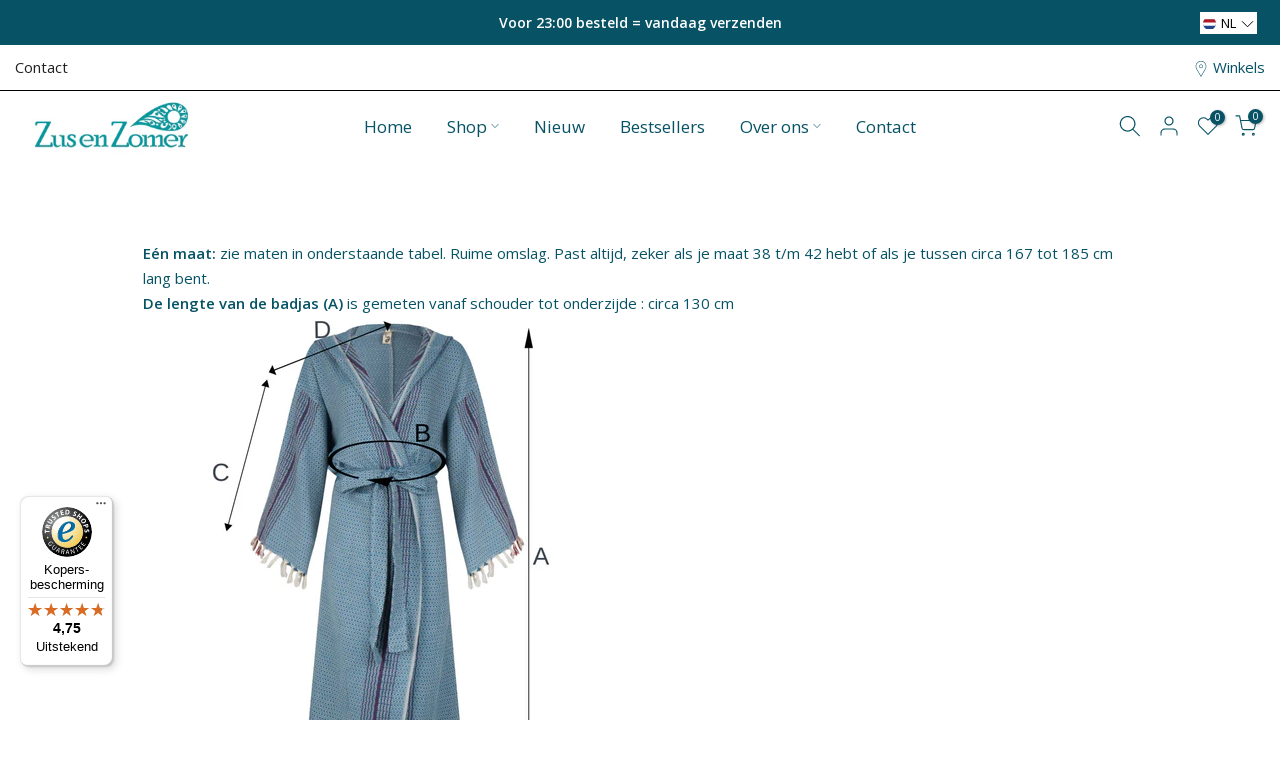

--- FILE ---
content_type: text/css
request_url: https://zusenzomer.com/cdn/shop/t/26/assets/search-hidden.css?v=25975342935711653581761044011
body_size: 356
content:
/** Shopify CDN: Minification failed

Line 176:1 Expected ")" to go with "("

**/
#t4s-search-hidden .t4s-drawer__header{
    padding: 5px 0 5px 20px;
}
#t4s-search-hidden .t4s-drawer__header span{font-weight: 500;}

#t4s-search-hidden .t4s-mini-search__frm{
    padding: 30px 20px;
    border-bottom: 1px solid rgba(var(--border-color-rgb),.8);
}

#t4s-search-hidden .t4s-drawer__close{transition: .3s;}
#t4s-search-hidden .t4s-drawer__close:hover{
    background-color: transparent;
    transform: rotate(180deg);
}

#t4s-search-hidden .t4s-mini-search__cat{margin-bottom: 20px;}
input.t4s-mini-search__input {
    width: 83%;
}
#t4s-search-hidden input:not([type=submit]):not([type=checkbox]),
#t4s-search-hidden select,
#t4s-search-hidden textarea {
    border: 1px solid (var(--border-color-rgb);
    height: 40px;
    font-size: 13px;
    outline: 0;
    color: var(--text-color);
    border-radius: 0;
    max-width: 100%;
    width: 100%;
}
#t4s-search-hidden input:not([type=submit]):not([type=checkbox]),
#t4s-search-hidden textarea {
    padding: 0 15px;
}
#t4s-search-hidden select{
    vertical-align: middle;
    font-size: 14px;
    transition: border-color 0.5s ease 0s;
    color: var(--secondary-color);
    border-radius: var(--btn-radius);
}
#t4s-search-hidden input.t4s-mini-search__input:not([type=submit]):not([type=checkbox]) {
    padding: 0 50px 0 20px;
    line-height: 18px;
    color: var(--secondary-color);
    border-radius: var(--btn-radius);
    -webkit-appearance: none;
    -moz-appearance: none;
    appearance: none;
}
.t4s-mini-search__submit{
    position: absolute;
    top: 0;
    right: 0;
    bottom: 0;
    padding: 0;
    width: 50px;
    border: none;
    background-color: transparent;
    color: var(--secondary-color);
    font-size: 15px;
    font-weight: 600;
    min-height: 40px;
    border-radius: var(--btn-radius);
    transition: .3s;    
    display: inline-flex;
    justify-content: center;
    align-items: center;
}
.t4s-mini-search__submit:hover {
    background-color: transparent;
    color: var(--secondary-color);
}

.t4s-mini-search__keys{
    font-size: 12px;
    margin-top: 10px;
}
.t4s-mini-search__label{
    color: var(--secondary-color);
    margin-right: 5px;
}
.t4s-mini-search__listKey{
    padding: 0px;
    margin: 0;
}
.t4s-mini-search__listKey li a{
    font-weight: 400;
    color: var(--text-color);
}
.t4s-mini-search__listKey li a:hover{color: var(--accent-color);}

.t4s-mini-search__title{
    font-weight: 600;
    color: var(--secondary-color);
    padding: 10px 20px;
    border-bottom: 1px solid rgba(var(--border-color-rgb),.8);
    box-shadow: 0 3px 10px 0 rgb(129 129 129 / 20%);
}
#t4s-search-hidden div[data-viewall-search]{
    padding: 12px 20px;
    border-top: 1px solid rgba(var(--border-color-rgb),.7);
    box-shadow: 0 0 10px 0 rgba(var(--border-color-rgb),.7);
}
.t4s-mini-search__viewAll{
    font-size: 14px;
    font-weight: 600;
    transition: .3s;
    color: var(--secondary-color);
}
.t4s-mini-search__viewAll svg{width: 18px;height: auto;fill: currentColor;position: relative;top: 3px; transition: -webkit-transform .2s ease-in-out,transform .2s ease-in-out}
.t4s-mini-search__viewAll:hover>svg{
    -webkit-transform: translateX(0.25rem);
    transform: translateX(0.25rem);
}
.t4s-mini-search__content{padding: 20px;}

#t4s-search-hidden .t4s-widget_img_pr{padding-right: 0;min-width: 95px; max-width: 95px; max-height: 120px;}
#t4s-search-hidden .t4s-widget_img_pr>a{height: 100%;}
#t4s-search-hidden .t4s-widget_img_pr img {
  max-height: 120px;
  object-fit: contain;
}
#t4s-search-hidden .t4s-widget_if_pr{padding-left: 10px!important;color: var(--text-color);}
#t4s-search-hidden .t4s-space-item-inner:not(:last-child),
.t4s-frm-search__results .t4s-space-item-inner:not(:last-child){margin-bottom: 10px;padding-bottom: 10px;}
#t4s-search-hidden .t4s-product-title{
    color: var(--secondary-color);
    font-weight: 500;
    line-height: 24px;
}
#t4s-search-hidden .t4s-product-title:hover{color: var(--accent-color);}
.t4s-skeleton_img{
    background: rgb(225, 227, 228);
    padding-bottom: 100%;
    width: 80px;
}
.t4s-skeleton_txt1, .t4s-skeleton_txt2 {
    height: 10px;
    width: 100%;
    background: rgb(225, 227, 228);
    margin-bottom: 8px;
}
.t4s-skeleton_txt2
{
    width: 38%;
    margin-bottom: 0px;
}
.t4s-skeleton_wrap{
    padding: 20px;
    animation: 0.45s linear 0s infinite alternate none running skeletonAnimation;
    will-change: opacity;
}
@-webkit-keyframes skeletonAnimation { 
    0% { opacity: 0.45; }
    100% { opacity: 0.9; }
}
@keyframes skeletonAnimation { 
    0% { opacity: 0.45; }
    100% { opacity: 0.9; }
}

.t4s-mini-search-suggest {
    margin-inline-end: 7px;
}
.t4s-mini-search-suggest mark {
    padding: 0;
    background: transparent;
}

--- FILE ---
content_type: text/javascript
request_url: https://widgets.trustedshops.com/js/X8A5C19A83733ED73E94D248342B83A56.js
body_size: 1425
content:
((e,t)=>{const a={shopInfo:{tsId:"X8A5C19A83733ED73E94D248342B83A56",name:"zusenzomer.com",url:"zusenzomer.com",language:"nl",targetMarket:"NLD",ratingVariant:"WIDGET",eTrustedIds:{accountId:"acc-28bce806-d585-48f8-bdda-0496a60f281e",channelId:"chl-4a1655bf-c67d-46ed-a71b-47d0af58c3e8"},buyerProtection:{certificateType:"CLASSIC",certificateState:"PRODUCTION",mainProtectionCurrency:"EUR",classicProtectionAmount:100,maxProtectionDuration:30,plusProtectionAmount:2e4,basicProtectionAmount:100,firstCertified:"2021-09-28 00:00:00"},reviewSystem:{rating:{averageRating:4.75,averageRatingCount:1022,overallRatingCount:4790,distribution:{oneStar:10,twoStars:6,threeStars:20,fourStars:161,fiveStars:825}},reviews:[{buyerFirstName:"Lieve",buyerlastName:"V.",average:4,buyerStatement:"Zalige stof! Happy!",rawChangeDate:"2025-11-12T12:28:57.000Z",changeDate:"12-11-2025",transactionDate:"4-11-2025"},{buyerFirstName:"Edith",buyerlastName:"D.",average:5,buyerStatement:"Mooi design, mooie kwaliteit en snelle levering ! Top !",rawChangeDate:"2025-11-12T10:26:48.000Z",changeDate:"12-11-2025",transactionDate:"7-11-2025"},{buyerFirstName:"Lin",buyerlastName:"V.",average:5,buyerStatement:"Het is zeer gemakkelijk om te bestellen alleen moeilijk om te kiezen :)",rawChangeDate:"2025-11-11T12:14:46.000Z",changeDate:"11-11-2025",transactionDate:"1-11-2025"}]},features:["MARS_PUBLIC_QUESTIONNAIRE","MARS_QUESTIONNAIRE","MARS_REVIEWS","MARS_EVENTS","DISABLE_REVIEWREQUEST_SENDING","SHOP_CONSUMER_MEMBERSHIP","INDIVIDUAL_REVIEW_FORM","NET_RECOMMENDATION_SCORE","REVIEWS_AUTO_COLLECTION","PRODUCT_REVIEWS","GUARANTEE_RECOG_CLASSIC_INTEGRATION"],consentManagementType:"OFF",urls:{profileUrl:"https://www.trstd.com/nl-nl/reviews/zusenzomer-com",profileUrlLegalSection:"https://www.trstd.com/nl-nl/reviews/zusenzomer-com#legal-info",reviewLegalUrl:"https://help.etrusted.com/hc/nl/articles/23970864566162"},contractStartDate:"2019-11-13 00:00:00",shopkeeper:{name:"ZusenZomer",street:"Dwarsgouw 7",country:"NL",city:"Zuiderwoude",zip:"1153 PM"},displayVariant:"full",variant:"full",twoLetterCountryCode:"NL"},"process.env":{STAGE:"prod"},externalConfig:{trustbadgeScriptUrl:"https://widgets.trustedshops.com/assets/trustbadge.js",cdnDomain:"widgets.trustedshops.com"},elementIdSuffix:"-98e3dadd90eb493088abdc5597a70810",buildTimestamp:"2025-11-15T05:27:03.415Z",buildStage:"prod"},r=a=>{const{trustbadgeScriptUrl:r}=a.externalConfig;let n=t.querySelector(`script[src="${r}"]`);n&&t.body.removeChild(n),n=t.createElement("script"),n.src=r,n.charset="utf-8",n.setAttribute("data-type","trustbadge-business-logic"),n.onerror=()=>{throw new Error(`The Trustbadge script could not be loaded from ${r}. Have you maybe selected an invalid TSID?`)},n.onload=()=>{e.trustbadge?.load(a)},t.body.appendChild(n)};"complete"===t.readyState?r(a):e.addEventListener("load",(()=>{r(a)}))})(window,document);

--- FILE ---
content_type: application/javascript; charset=utf-8
request_url: https://config.gorgias.chat/bundle-loader/shopify/zus-en-zomer.myshopify.com
body_size: -237
content:
console.warn("No Gorgias chat widget installed or found for this Shopify store (zus-en-zomer).")